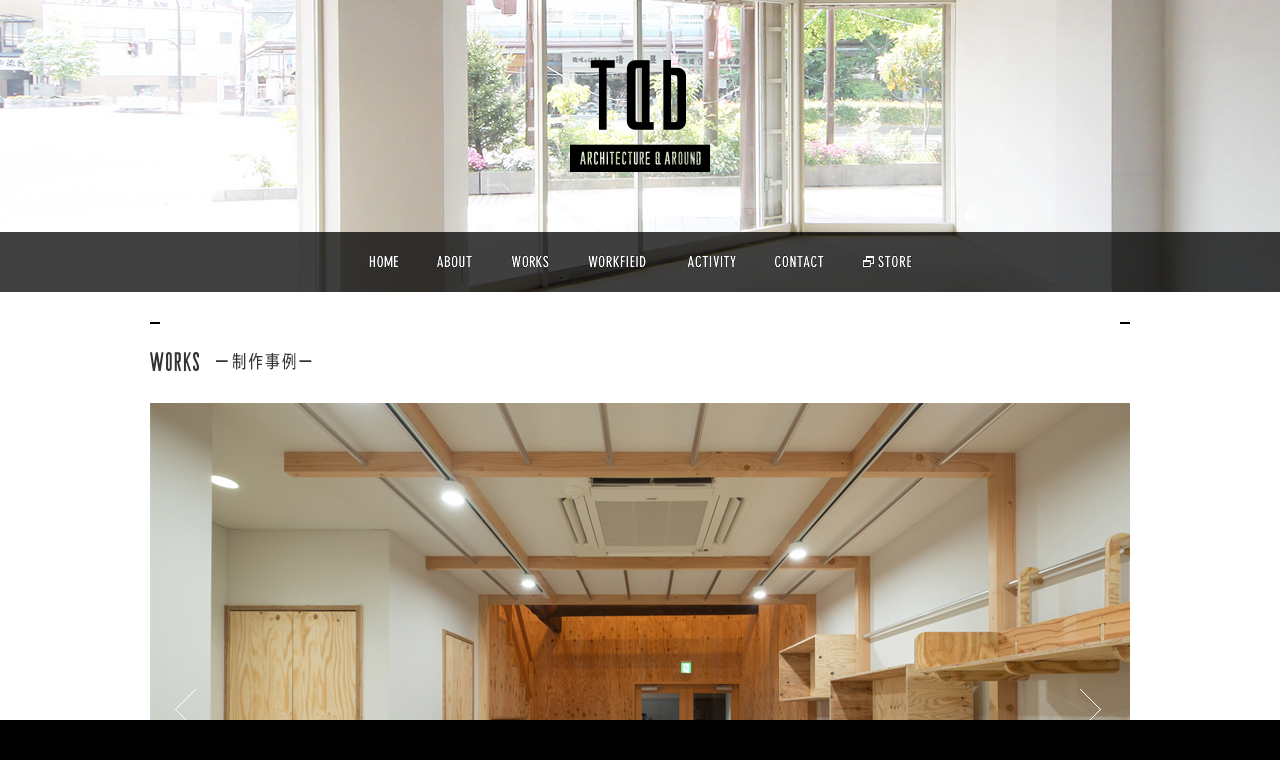

--- FILE ---
content_type: text/html; charset=UTF-8
request_url: https://www.tabjapan.com/works/6259.html
body_size: 9253
content:
<!DOCTYPE html>
<html lang="ja">
<head>
<meta charset="UTF-8" />
<meta name="keywords" content="設計事務所, 岐阜, 大垣, 愛知, 三重, 建築, 住宅, 店舗, 改装, TAB, 一級建築士, インテリア, プロダクト" />
<meta name="description" content="TAB is an architecture and design firm. We make your next better. 小さなものから大きなものまでデザインする会社です。" />
<title>全力BOX｜TAB - An Architecture and Design Firm</title>
<meta name="viewport" content="width=1024" />
<link rel="shortcut icon" href="/favicon.ico" />

<link rel="stylesheet" href="/css/base.css" media="screen,projection,tv" />
<link rel="stylesheet" href="/css/common.css" media="screen,projection,tv" />
<link rel="stylesheet" href="/css/works.css" media="screen,projection,tv" />

<script src="/js/jquery-1.7.2.min.js"></script>
<script src="/js/jquery.easing.1.3.js"></script>
<script src="/js/jquery.slides.min.js"></script>
<script src="/js/function_cmn.js"></script>
<script>
$(function() {
$('#slides').slidesjs({
width: 980,
height:612,
navigation: {
	active: true,
	effect: "slide"
},
pagination: {
	active: true,
	effect: "slide"
},
play: {
	active: false,
	effect: "slide",
	auto: true,
	interval: 5000,
	swap: true
},
effect: {
	slide: {
	speed: 1000
	}
}
});
});
</script>


	
<!--[if lt IE 9]><script src="http://html5shiv.googlecode.com/svn/trunk/html5.js"></script><![endif]-->
</head>


<body>

<header id="header">

<h1><a href="https://www.tabjapan.com"><img src="/images/logo_cmn.png" width="140" height="112" alt="TAB ARCHITECTURE & AROUND"></a></h1>

<div id="gnav_box">
<nav>
<ul id="gnav">
<li><a href="https://www.tabjapan.com"><img src="/images/gnav01.gif" width="29" height="13" alt="HOME"></a></li>
<li><a href="https://www.tabjapan.com/about/"><img src="/images/gnav02.gif" width="35" height="13" alt="ABOUT"></a></li>
<li><a href="https://www.tabjapan.com/tab_works/"><img src="/images/gnav03.gif" width="38" height="13" alt="WORKS"></a></li>
<li><a href="https://www.tabjapan.com/workfield/"><img src="/images/gnav04.gif" width="60" height="13" alt="WORKFLOW"></a></li>
<li><a href="https://www.tabjapan.com/activity/"><img src="/images/gnav05.gif" width="49" height="13" alt="ACTIVITY"></a></li>
<li><a href="https://www.tabjapan.com/contact/"><img src="/images/gnav06.gif" width="49" height="13" alt="CONTACT"></a></li>
<li><a href="https://tabjapan.stores.jp/" target="_blank"><img src="/images/gnav07.gif" width="49" height="13" alt="STORE"></a></li>
</ul>
</nav>
</div><!--gnav_box-->

</header>



<div id="wrapper">
<div id="cont">
<article>

<section>
<div id="title_work" class="tit_work clearfix">
<h2><img src="/images/works/h2_work.png" width="162" height="19" alt="WORK -制作事例-"></h2>
</div><!--title_work-->
</section>


<section>
<div id="work_detail">

<div id="slides">
<img width="980" height="612" src="https://www.tabjapan.com/wp/wp-content/uploads/2021/12/01-1-980x612.jpg" class="attachment-980x612 size-980x612" alt="" srcset="https://www.tabjapan.com/wp/wp-content/uploads/2021/12/01-1.jpg 980w, https://www.tabjapan.com/wp/wp-content/uploads/2021/12/01-1-245x153.jpg 245w, https://www.tabjapan.com/wp/wp-content/uploads/2021/12/01-1-735x459.jpg 735w, https://www.tabjapan.com/wp/wp-content/uploads/2021/12/01-1-768x480.jpg 768w" sizes="(max-width: 980px) 100vw, 980px" /><img width="980" height="612" src="https://www.tabjapan.com/wp/wp-content/uploads/2021/12/02-1-980x612.jpg" class="attachment-980x612 size-980x612" alt="" srcset="https://www.tabjapan.com/wp/wp-content/uploads/2021/12/02-1.jpg 980w, https://www.tabjapan.com/wp/wp-content/uploads/2021/12/02-1-245x153.jpg 245w, https://www.tabjapan.com/wp/wp-content/uploads/2021/12/02-1-735x459.jpg 735w, https://www.tabjapan.com/wp/wp-content/uploads/2021/12/02-1-768x480.jpg 768w" sizes="(max-width: 980px) 100vw, 980px" /><img width="980" height="612" src="https://www.tabjapan.com/wp/wp-content/uploads/2021/12/03-1-980x612.jpg" class="attachment-980x612 size-980x612" alt="" srcset="https://www.tabjapan.com/wp/wp-content/uploads/2021/12/03-1.jpg 980w, https://www.tabjapan.com/wp/wp-content/uploads/2021/12/03-1-245x153.jpg 245w, https://www.tabjapan.com/wp/wp-content/uploads/2021/12/03-1-735x459.jpg 735w, https://www.tabjapan.com/wp/wp-content/uploads/2021/12/03-1-768x480.jpg 768w" sizes="(max-width: 980px) 100vw, 980px" /><img width="980" height="612" src="https://www.tabjapan.com/wp/wp-content/uploads/2021/12/04-1-980x612.jpg" class="attachment-980x612 size-980x612" alt="" srcset="https://www.tabjapan.com/wp/wp-content/uploads/2021/12/04-1.jpg 980w, https://www.tabjapan.com/wp/wp-content/uploads/2021/12/04-1-245x153.jpg 245w, https://www.tabjapan.com/wp/wp-content/uploads/2021/12/04-1-735x459.jpg 735w, https://www.tabjapan.com/wp/wp-content/uploads/2021/12/04-1-768x480.jpg 768w" sizes="(max-width: 980px) 100vw, 980px" /><img width="980" height="612" src="https://www.tabjapan.com/wp/wp-content/uploads/2021/12/05-1-980x612.jpg" class="attachment-980x612 size-980x612" alt="" srcset="https://www.tabjapan.com/wp/wp-content/uploads/2021/12/05-1.jpg 980w, https://www.tabjapan.com/wp/wp-content/uploads/2021/12/05-1-245x153.jpg 245w, https://www.tabjapan.com/wp/wp-content/uploads/2021/12/05-1-735x459.jpg 735w, https://www.tabjapan.com/wp/wp-content/uploads/2021/12/05-1-768x480.jpg 768w" sizes="(max-width: 980px) 100vw, 980px" /></div><!--slides-->


<div id="text_area" class="clearfix">

<div id="about_box">
<h3>全力BOX</h3>
<div class="category">Category : 
<span>House</span>&nbsp;<span>public space</span>&nbsp;<span>Shop</span>&nbsp;</div>
<p>滋賀県大津市にある放課後児童クラブ「<a href="https://fulllbox.com/">全力BOX</a>」の設計事例。<br />
商店街近くに位置するこの施設は、もともとスナック + 住居として利用されていた場所を学童保育スペースへと改修した。<br />
この建物は、間口が狭く奥行の深い形状のため、面積的にも広いと言える場所ではなかった。また施設では様々な内容の活動が行われるため、その都度目的に合ったスペースを有効的に使える必要があった。それらの目的に合ったスペースを作るため、壁面や天井面にパイプを張り巡らし、学習テーブルなどの家具類をそのパイプに引っ掛け使用 / 収納できるように設計を行った。使用時に応じ家具を展開することで目的に合った部屋のレイアウトを行えるようになっている。</p>
</div><!--about_box-->
<!--複数のカテゴリ名を'&nbsp;'で区切る-->


<div id="info_box">
<h3><img src="/images/works/h3_info.png" width="69" height="13" alt="information"/></h3>
<table>
<tr>
<td class="left_cell">完成日</td>
<td>2020.03</td>
</tr>
<tr>
<td class="left_cell">用 途</td>
<td>学童保育施設</td>
</tr>
<tr>
<td class="left_cell">価 格</td>
<td></td>
</tr>
<tr>
<td class="left_cell">サイズ</td>
<td></td>
</tr>
<tr>
<td class="left_cell">構造・材料</td>
<td></td>
</tr>
</table>
</div><!--info_box-->

</div><!--text_area-->

</div><!--works_detail-->
</section>


<div id="nav_works">
<ul>
<li>
<a href="https://www.tabjapan.com/works/5849.html"><img src="/images/works/prev_s.gif" alt="prev"></a></li>
<li><a href="https://www.tabjapan.com/tab_works/"><img src="/images/works/index_s.gif" alt="list"></a></li>
<li>
<a href="https://www.tabjapan.com/works/5760.html"><img src="/images/works/next_s.gif" alt="next"></a></li>
</ul>
</div>



</article>
</div><!--cont-->


<footer>

<div id="footer_nav">
<ul>
<li><a href="https://www.facebook.com/tabjapan" target="_blank"><img src="/images/btn_fb.gif" width="74" height="82" alt="facebook"></a></li>
<li><a href="https://www.tabjapan.com/contact/"><img src="/images/btn_mail.gif" width="74" height="82" alt="mail"></a></li>
<li><a href="https://www.tabjapan.com/about/#map"><img src="/images/btn_map.gif" width="74" height="82" alt="map"></a></li>
<li><a href="https://www.tabjapan.com/workfield/"><img src="/images/btn_field.gif" width="74" height="82" alt="workflow"></a></li>
<li><img src="/images/btn_tel.gif" width="74" height="82" data-tel="0584-47-7067" alt="tel"></li>
</ul>
</div><!--footer_nav-->

<div id="to_top"><a href="#header">ページトップへ</a></div>

<div id="bottom_box">
<h2><img src="/images/logo_footer.png" width="53" height="38" alt="TAB"></h2>
<p class="address">503-0885 岐阜県大垣市本町2-26 STUDIO3 4F / Tel. 0584-47-7067</p>
<p><img src="/images/copyright.png" width="227" height="14" alt="Copyright © TAB Inc. All Rights Reserved."></p>
</div><!--bottom_box-->

</footer>

</div><!--wrapper-->


<script>
  (function(i,s,o,g,r,a,m){i['GoogleAnalyticsObject']=r;i[r]=i[r]||function(){
  (i[r].q=i[r].q||[]).push(arguments)},i[r].l=1*new Date();a=s.createElement(o),
  m=s.getElementsByTagName(o)[0];a.async=1;a.src=g;m.parentNode.insertBefore(a,m)
  })(window,document,'script','//www.google-analytics.com/analytics.js','ga');

  ga('create', 'UA-3982135-12', '');
  ga('send', 'pageview');
</script>

</body>
</html>

--- FILE ---
content_type: text/css
request_url: https://www.tabjapan.com/css/base.css
body_size: 1684
content:
@charset "utf-8";

*{
margin:0;
padding:0;
}

html {
/*overflow-y: scroll;*/
}

a{
text-decoration:none;
color:#333;
}

a:hover {
text-decoration:none;
color:#999;
}

body, div, dl, dt, dd, ul, ol, li, h1, h2, h3, h4, h5, h6, pre, form, fieldset, input, textarea, p, blockquote, th, td {
margin: 0;	
padding: 0;
}

article, aside, canvas, footer, header, hgroup, nav, section, figure, figcaption { 
display: block;
margin: 0;
padding: 0;
}

address, caption, cite, code, dfn, em, strong, th, var {
font-style: normal;
}

table {
border-collapse: collapse;	
border-spacing: 0;
}

caption, th	{
text-align: left;
}

q:before ,q:after {
content: '';
}

object, embed {
vertical-align: top;
}

hr, legend {
display: none;
}

h1, h2, h3, h4, h5, h6 {
font-size: 100%;
font-weight: normal;
}

img, abbr, acronym, fieldset {
border: 0;
vertical-align: bottom;
}

li {
list-style-type: none;
}

/*------------ fontStyle------------*/
body {
font-family: 'ヒラギノ角ゴ Pro W3','Hiragino Kaku Gothic Pro W3','メイリオ',Meiryo,'ＭＳ Ｐゴシック',Helvetica,Arial,sans-serif;
/*font-size: 12px;*/
font-size: 75%;
line-height: 200%;
color:#333;
}

/*-----------------------------------------------------------------------------------------------------------clearfix-----------------*/

.clearfix{ /zoom:1; }
.clearfix:after{ content : ''; display : block; clear : both; height:0; }
.clearfix{ overflow:hidden; }

/*--------------------------------------------------------------------------------------------------------------jsMessage----------*/

#msg_js{
background: none repeat scroll 0 0 #F00;
color: #FFF;
display: block;
line-height: 1.2;
opacity: 0.7;
padding: 12px 0;
position: absolute;
text-align: center;
top: 0;
left: 0;
width: 100%;
z-index: 9999;
}

--- FILE ---
content_type: text/css
request_url: https://www.tabjapan.com/css/common.css
body_size: 2099
content:
@charset "utf-8";

body{
background-color:#000;
-webkit-text-size-adjust:100%;
}

/*----------------------------------------------------------------------------------firefox fade対策----------*/

img { box-shadow: #000 0 0 0; }

img, x:-moz-any-link, x:default {
box-shadow: #000 0 0 0;
}

/*-----------------------------------------------------------------------------------------------------------gnav-----------------*/

#header h1{ 
text-align:center;
padding:60px 0;
}

#gnav_box{
width:100%;
height:60px;
background: url("../images/bg_gnav.png") repeat-x left top ;
}

#gnav{ 
text-align:center;
padding-top:17px;
height:60px;
}

#gnav li{ 
padding:0 18px;
line-height:100%;
display:inline;
}

#gnav li img { vertical-align: text-bottom; }

.fixed_menu {
position: fixed;
top: 0;
left: 0;
width: 100%;
z-index:100;
}

/*-----------------------------------------------------------------------------------------------------------cont-----------------*/

#wrapper{ background-color:#fff; }

#cont{ 
width:980px;
margin:0 auto;
padding-top:30px;
padding-bottom:100px;
}

#title_box{
background: url("../images/bg_line.gif") no-repeat left top;	 
padding:30px 0 28px;
border-bottom:1px dotted #000;
}

#title_box h2{ 
float:left;
line-height:100%;
}

#title_box p.subtit{ 
float:right;
line-height:100%;
padding-top:8px;
}


/*-----------------------------------------------------------------------------------------------------------footer-----------------*/

#footer_nav{
background-color:#f5f5f5;
}

#footer_nav ul{ 
text-align:center;
padding-top:17px;
padding:30px 0;
}

#footer_nav li{ 
padding:0 25px;
line-height:100%;
display:inline;
width:73px;
}

#footer_nav li img { vertical-align: text-bottom; }

#to_top {
background-color:#e5e5e5;
height: 50px;
text-align: center;
text-indent: -9999px;
width: 100%;
}

#to_top a {
background: url("../images/page_top.gif") no-repeat center center ;
display: block;
height: 14px;
width: 100%;
vertical-align:baseline;
padding:18px 0;
}

#to_top:hover{ background-color:#fff; }

#bottom_box{
background-color:#000;
text-align:center;
color:#fff;
padding:45px 0 60px;
}

#bottom_box .address{ 
margin-top:20px;
font-size:90%;
}



--- FILE ---
content_type: text/css
request_url: https://www.tabjapan.com/css/works.css
body_size: 2674
content:
@charset "utf-8";

#header{
background: url("/images/works/bg_work.jpg") no-repeat center center ;	
background-size:cover;
}

#title_work{
background: url("/images/bg_line.gif") no-repeat left top;	 
padding:30px 0 32px;
}

#title_work h2{ 
float:left;
line-height:100%;
}

#title_work ul{ 
float:right;
padding-top:8px;
}

#title_work li{ 
float:left;
padding-left:12px;
line-height:120%;
}

.conditions-type li:hover{ cursor:pointer; }

#work_list li{ 
float:left;
position:relative;
height:260px;
}

#work_list .date{ 
margin-top:10px;
width:225px;
}

#work_list h3{ width:225px; }

#work_list .triangle{
position:absolute;
top:133px;
right:0;
}

/*--------------------------------------------------------------------------------------------------detail.html----------------------------------*/

#slides{
width:980px;
display: none;
position:relative;
}

.slidesjs-previous{
position:absolute;
top:250px;
left:0;
z-index:95; 
background: url("/images/works/btn_prev.gif") no-repeat 0 0;
text-indent:-9999px;
width:75px;
height:113px;
}

.slidesjs-next{
position:absolute;
top:250px;
right:0;
z-index:95; 
background: url("/images/works/btn_next.gif") no-repeat 0 0;
text-indent:-9999px;
width:75px;
height:113px;
}

.slidesjs-pagination {
margin: 20px auto 0 auto;
list-style: none;
width:75px;
}

.slidesjs-pagination li {
float: left;
margin: 0 1px;
}

.slidesjs-pagination li a {
display: block;
width: 13px;
height: 0;
padding-top: 13px;
background: url("/images/works/pagination.png") no-repeat 0 0;	 
float: left;
overflow: hidden;
}

.slidesjs-pagination li a.active,
.slidesjs-pagination li a:hover.active,
.slidesjs-pagination li a:hover {
background-position: 0 -13px
}

#about_box{ 
width:470px;
float:left;
}

#text_area{ margin-top:30px; }

#about_box h3{ 
font-weight:bold;
font-size:115%;
background: url("/images/works/bg_line_s.gif") no-repeat left bottom;
padding-bottom:16px;
line-height:100%;
letter-spacing:1px;	 
}

#about_box .category{ 
padding-top:15px;
line-height:100%;
}

#about_box p{ margin-top:15px; }

#about_box p a{ 
color:#999;
}

#about_box p a:hover{ 
color:#999;
text-decoration:underline;
}

#info_box{ 
width:470px;
float:right;
}

#info_box h3{ 
background: url("/images/works/bg_line_s.gif") no-repeat left bottom;
padding-bottom:17px;
line-height:100%;	
}

#info_box table{
width:470px;
margin-top:28px;
}

#info_box .left_cell{ 
width:100px;
font-weight:bold;
}

#info_box td{
border-bottom:1px dotted #ccc;
padding:13px 0 14px;
}

#nav_works{
margin-top:40px;
border-top:1px dotted #ccc; 
text-align:center;
}

#nav_works ul{
padding-top:35px;
line-height:100%;
} 

#nav_works li{ 
padding:0 14px;
display:inline;
line-height:100%;
}

#nav_works li img { vertical-align: text-bottom; }






















--- FILE ---
content_type: text/plain
request_url: https://www.google-analytics.com/j/collect?v=1&_v=j102&a=1352367431&t=pageview&_s=1&dl=https%3A%2F%2Fwww.tabjapan.com%2Fworks%2F6259.html&ul=en-us%40posix&dt=%E5%85%A8%E5%8A%9BBOX%EF%BD%9CTAB%20-%20An%20Architecture%20and%20Design%20Firm&sr=1280x720&vp=1280x720&_u=IEBAAAABAAAAACAAI~&jid=998048733&gjid=322089714&cid=2039636587.1769068117&tid=UA-3982135-12&_gid=218846668.1769068117&_r=1&_slc=1&z=275643275
body_size: -450
content:
2,cG-X1R4N25XKL

--- FILE ---
content_type: application/javascript
request_url: https://www.tabjapan.com/js/function_cmn.js
body_size: 912
content:
/*ロールオーバー*/

$(function(){
$('#gnav a img, #wrapper a img').hover(
function(){
$(this).fadeTo(200, 0.6);
},
function(){
$(this).fadeTo(200, 1.0);
}
);
});



/*スマホだけ電話可能なリンクに変更*/

var ua =navigator.userAgent;
if(ua.indexOf('iPhone') > -1 || ua.indexOf('Android') > -1) {
$(function() {
$("[data-tel]").each(function(){
var tel = $(this).attr("data-tel");
$(this).wrap("<a href=" + 'tel:' + tel + "></a>");
});
});
};



/*ページトップへ*/

$(function(){
$('#to_top a').click(function(){
$('html, body').animate({
'scrollTop': 0
}, 1500, 'easeInOutExpo');
return false;
});
});



/*ナビゲーション固定*/
$(function() {
var nav = $('#gnav_box');
var navTop = nav.offset().top;
$(window).scroll(function () {
var winTop = $(this).scrollTop();
if (winTop >= navTop) {
nav.addClass('fixed_menu')
 $("body").css("margin-top","60px");
} else if (winTop <= navTop) {
nav.removeClass('fixed_menu')
 $("body").css("margin-top","0px");
}
});
});